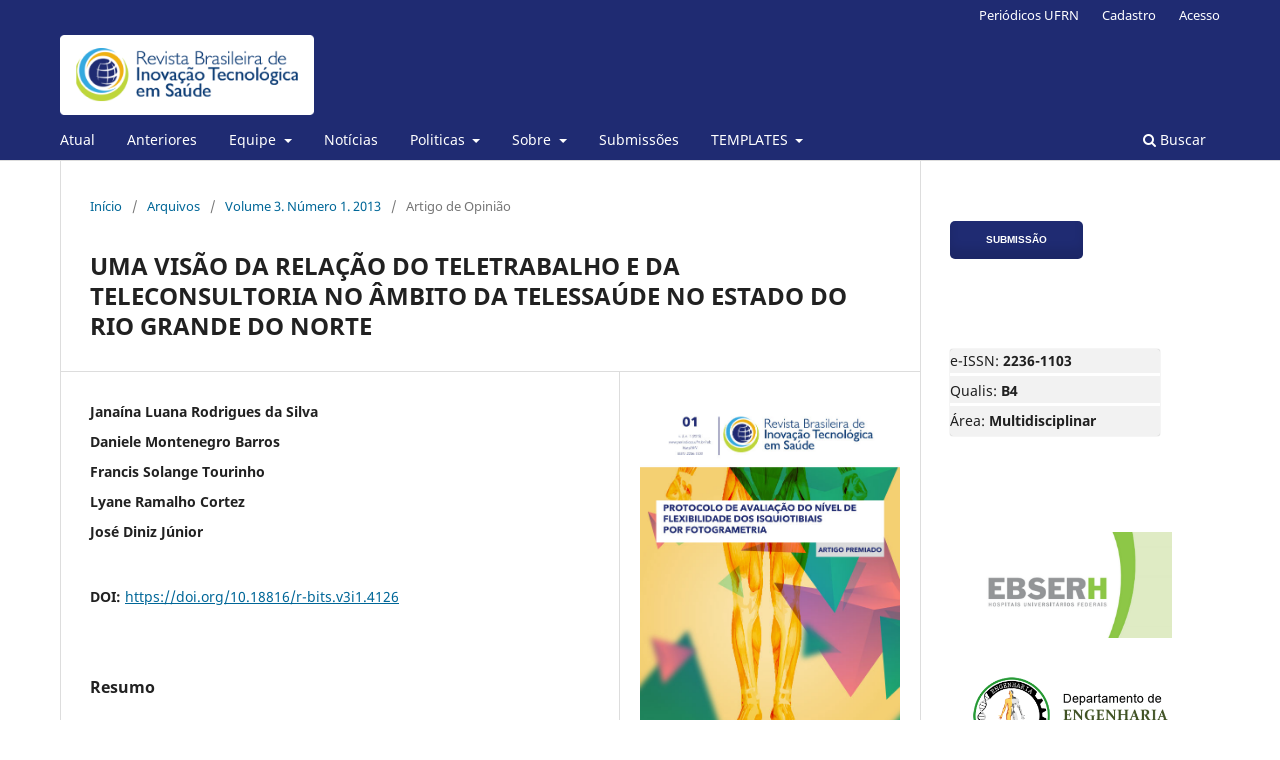

--- FILE ---
content_type: text/html; charset=utf-8
request_url: https://periodicos.ufrn.br/reb/article/view/4126
body_size: 8072
content:
<!DOCTYPE html>
<html lang="pt-BR" xml:lang="pt-BR">
<head>
	<meta charset="utf-8">
	<meta name="viewport" content="width=device-width, initial-scale=1.0">
	<title>
		UMA VISÃO DA RELAÇÃO DO TELETRABALHO E DA TELECONSULTORIA NO ÂMBITO DA TELESSAÚDE NO ESTADO DO RIO GRANDE DO NORTE
							| Revista Brasileira de Inovação Tecnológica em Saúde - ISSN:2236-1103
			</title>

	
<link rel="icon" href="https://periodicos.ufrn.br/public/journals/12/favicon_pt_BR.png" />
<meta name="generator" content="Open Journal Systems 3.3.0.21" />
<meta name="DC.title" content="Revista Brasileira de Inovação Tecnologica em Saúde" />

<meta name="DC.title" content="R-BITS" />
<link rel="schema.DC" href="http://purl.org/dc/elements/1.1/" />
<meta name="DC.Creator.PersonalName" content="Janaína Luana Rodrigues da Silva"/>
<meta name="DC.Creator.PersonalName" content="Daniele Montenegro Barros"/>
<meta name="DC.Creator.PersonalName" content="Francis Solange Tourinho"/>
<meta name="DC.Creator.PersonalName" content="Lyane Ramalho Cortez"/>
<meta name="DC.Creator.PersonalName" content="José Diniz Júnior"/>
<meta name="DC.Date.created" scheme="ISO8601" content="2013-09-04"/>
<meta name="DC.Date.dateSubmitted" scheme="ISO8601" content="2013-09-04"/>
<meta name="DC.Date.issued" scheme="ISO8601" content="2013-05-20"/>
<meta name="DC.Date.modified" scheme="ISO8601" content="2019-06-08"/>
<meta name="DC.Description" xml:lang="pt" content="Um artigo de opinião sobre a implatação do Programa Telessaúde no Estado do Rio Grande do Norte."/>
<meta name="DC.Format" scheme="IMT" content="application/pdf"/>
<meta name="DC.Identifier" content="4126"/>
<meta name="DC.Identifier.DOI" content="10.18816/r-bits.v3i1.4126"/>
<meta name="DC.Identifier.URI" content="https://periodicos.ufrn.br/reb/article/view/4126"/>
<meta name="DC.Language" scheme="ISO639-1" content="pt"/>
<meta name="DC.Rights" content="Copyright (c) 2014 Revista Brasileira de Inovação Tecnológica em Saúde &lt;br /&gt; ISSN: 2236-1103"/>
<meta name="DC.Rights" content=""/>
<meta name="DC.Source" content="Revista Brasileira de Inovação Tecnológica em Saúde - ISSN:2236-1103"/>
<meta name="DC.Source.ISSN" content="2236-1103"/>
<meta name="DC.Source.URI" content="https://periodicos.ufrn.br/reb"/>
<meta name="DC.Title" content="UMA VISÃO DA RELAÇÃO DO TELETRABALHO E DA TELECONSULTORIA NO ÂMBITO DA TELESSAÚDE NO ESTADO DO RIO GRANDE DO NORTE"/>
<meta name="DC.Type" content="Text.Serial.Journal"/>
<meta name="DC.Type.articleType" content="Artigo de Opinião"/>
<meta name="gs_meta_revision" content="1.1"/>
<meta name="citation_journal_title" content="Revista Brasileira de Inovação Tecnológica em Saúde - ISSN:2236-1103"/>
<meta name="citation_journal_abbrev" content="R. Bras. Inov. Tecnol. Saúde"/>
<meta name="citation_issn" content="2236-1103"/> 
<meta name="citation_author" content="Janaína Luana Rodrigues da Silva"/>
<meta name="citation_author" content="Daniele Montenegro Barros"/>
<meta name="citation_author" content="Francis Solange Tourinho"/>
<meta name="citation_author" content="Lyane Ramalho Cortez"/>
<meta name="citation_author" content="José Diniz Júnior"/>
<meta name="citation_title" content="UMA VISÃO DA RELAÇÃO DO TELETRABALHO E DA TELECONSULTORIA NO ÂMBITO DA TELESSAÚDE NO ESTADO DO RIO GRANDE DO NORTE"/>
<meta name="citation_language" content="pt"/>
<meta name="citation_date" content="2013/09/04"/>
<meta name="citation_doi" content="10.18816/r-bits.v3i1.4126"/>
<meta name="citation_abstract_html_url" content="https://periodicos.ufrn.br/reb/article/view/4126"/>
<meta name="citation_pdf_url" content="https://periodicos.ufrn.br/reb/article/download/4126/3373"/>
<meta name="citation_reference" content="Mello AAA, Ferreira WT. Normatização, regulação e legislação para o teletrabalho. In: Mathias I, Monteiro A, organizadores. Gold book – Inovação tecnológica em educação e saúde. Rio de Janeiro, RJ: EdUERJ, 2012; p. 712–20. Disponível em: http://www.telessaude.uerj.br/resource/goldbook/pdf/40.pdf."/>
<meta name="citation_reference" content="PORTARIA Nº 2.546, DE 27 DE OUTUBRO DE 2011. Disponivel em: http://bvsms.saude.gov.br/bvs/saudelegis/gm/2011/prt2546_27_10_2011.html"/>
<link rel="alternate" type="application/atom+xml" href="https://periodicos.ufrn.br/reb/gateway/plugin/WebFeedGatewayPlugin/atom">
<link rel="alternate" type="application/rdf+xml" href="https://periodicos.ufrn.br/reb/gateway/plugin/WebFeedGatewayPlugin/rss">
<link rel="alternate" type="application/rss+xml" href="https://periodicos.ufrn.br/reb/gateway/plugin/WebFeedGatewayPlugin/rss2">
<script async src="https://platform.twitter.com/widgets.js"></script>

<!-- Go to www.addthis.com/dashboard to customize your tools --> <script type="text/javascript" src="//s7.addthis.com/js/300/addthis_widget.js#pubid=ra-5bce1884bcbfa26b"></script>
	<link rel="stylesheet" href="https://periodicos.ufrn.br/reb/$$$call$$$/page/page/css?name=stylesheet" type="text/css" /><link rel="stylesheet" href="https://periodicos.ufrn.br/reb/$$$call$$$/page/page/css?name=font" type="text/css" /><link rel="stylesheet" href="https://periodicos.ufrn.br/lib/pkp/styles/fontawesome/fontawesome.css?v=3.3.0.21" type="text/css" /><link rel="stylesheet" href="https://periodicos.ufrn.br/public/journals/12/styleSheet.css?d=" type="text/css" />
</head>
<body class="pkp_page_article pkp_op_view has_site_logo" dir="ltr">

	<div class="pkp_structure_page">

				<header class="pkp_structure_head" id="headerNavigationContainer" role="banner">
						
 <nav class="cmp_skip_to_content" aria-label="Ir para os links de conteúdo">
	<a href="#pkp_content_main">Ir para o conteúdo principal</a>
	<a href="#siteNav">Ir para o menu de navegação principal</a>
		<a href="#pkp_content_footer">Ir para o rodapé</a>
</nav>

			<div class="pkp_head_wrapper">

				<div class="pkp_site_name_wrapper">
					<button class="pkp_site_nav_toggle">
						<span>Open Menu</span>
					</button>
										<div class="pkp_site_name">
																<a href="						https://periodicos.ufrn.br/reb/index
					" class="is_img">
							<img src="https://periodicos.ufrn.br/public/journals/12/pageHeaderLogoImage_pt_BR.png" width="311" height="98" alt="Revista Brasileira de Inovação Tecnológica em Saúde" />
						</a>
										</div>
				</div>

				
				<nav class="pkp_site_nav_menu" aria-label="Navegação no Site">
					<a id="siteNav"></a>
					<div class="pkp_navigation_primary_row">
						<div class="pkp_navigation_primary_wrapper">
																				<ul id="navigationPrimary" class="pkp_navigation_primary pkp_nav_list">
								<li class="">
				<a href="https://periodicos.ufrn.br/reb/issue/current">
					Atual
				</a>
							</li>
								<li class="">
				<a href="https://periodicos.ufrn.br/reb/issue/archive">
					Anteriores
				</a>
							</li>
								<li class="">
				<a href="https://periodicos.ufrn.br/reb/equipe">
					Equipe
				</a>
									<ul>
																					<li class="">
									<a href="https://periodicos.ufrn.br/reb/about/editorialTeam">
										Equipe Editorial
									</a>
								</li>
																												<li class="">
									<a href="https://periodicos.ufrn.br/reb/pareceristas">
										Pareceristas
									</a>
								</li>
																		</ul>
							</li>
								<li class="">
				<a href="https://periodicos.ufrn.br/reb/announcement">
					Notícias
				</a>
							</li>
								<li class="">
				<a href="https://periodicos.ufrn.br/reb/politicas">
					Politicas
				</a>
									<ul>
																					<li class="">
									<a href="https://periodicos.ufrn.br/reb/direitoautorais">
										Declaração de Direito Autoral
									</a>
								</li>
																												<li class="">
									<a href="https://periodicos.ufrn.br/reb/Declaracaodeprivacidade">
										Declaração de Privacidade
									</a>
								</li>
																												<li class="">
									<a href="https://periodicos.ufrn.br/reb/Politicadesecao">
										Política de Seção
									</a>
								</li>
																												<li class="">
									<a href="https://periodicos.ufrn.br/reb/politicaantiplagio">
										Política Antiplágio
									</a>
								</li>
																												<li class="">
									<a href="https://periodicos.ufrn.br/reb/acessoaberto">
										Política de Acesso Aberto
									</a>
								</li>
																												<li class="">
									<a href="https://periodicos.ufrn.br/reb/politicaeticaprivacidade">
										Declaração de ética e boas práticas em publicações científicas
									</a>
								</li>
																		</ul>
							</li>
								<li class="">
				<a href="https://periodicos.ufrn.br/reb/about">
					Sobre
				</a>
									<ul>
																					<li class="">
									<a href="https://periodicos.ufrn.br/reb/about">
										Sobre a Revista
									</a>
								</li>
																												<li class="">
									<a href="https://periodicos.ufrn.br/reb/periodicidade">
										Periodicidade
									</a>
								</li>
																												<li class="">
									<a href="https://periodicos.ufrn.br/reb/avaliacaoporpares">
										Avaliação por pares
									</a>
								</li>
																												<li class="">
									<a href="https://periodicos.ufrn.br/reb/indexadores">
										Indexadores
									</a>
								</li>
																												<li class="">
									<a href="https://periodicos.ufrn.br/reb/diretorios">
										Diretórios
									</a>
								</li>
																												<li class="">
									<a href="https://periodicos.ufrn.br/reb/Feedback">
										Feedback
									</a>
								</li>
																												<li class="">
									<a href="https://periodicos.ufrn.br/reb/about/contact">
										Contato
									</a>
								</li>
																		</ul>
							</li>
								<li class="">
				<a href="https://periodicos.ufrn.br/reb/about/submissions">
					Submissões
				</a>
							</li>
								<li class="">
				<a href="https://periodicos.ufrn.br/reb/template">
					TEMPLATES
				</a>
									<ul>
																					<li class="">
									<a href="https://drive.google.com/file/d/1NzAkcYiwqhrXDWVjmscPow8ts4ol-yC9/view?usp=sharing">
										Artigo
									</a>
								</li>
																		</ul>
							</li>
			</ul>

				

																						<div class="pkp_navigation_search_wrapper">
									<a href="https://periodicos.ufrn.br/reb/search" class="pkp_search pkp_search_desktop">
										<span class="fa fa-search" aria-hidden="true"></span>
										Buscar
									</a>
								</div>
													</div>
					</div>
					<div class="pkp_navigation_user_wrapper" id="navigationUserWrapper">
							<ul id="navigationUser" class="pkp_navigation_user pkp_nav_list">
								<li class="profile">
				<a href="https://periodicos.ufrn.br/">
					Periódicos UFRN
				</a>
							</li>
								<li class="profile">
				<a href="https://periodicos.ufrn.br/reb/user/register">
					Cadastro
				</a>
							</li>
								<li class="profile">
				<a href="https://periodicos.ufrn.br/reb/login">
					Acesso
				</a>
							</li>
										</ul>

					</div>
				</nav>
			</div><!-- .pkp_head_wrapper -->
		</header><!-- .pkp_structure_head -->

						<div class="pkp_structure_content has_sidebar">
			<div class="pkp_structure_main" role="main">
				<a id="pkp_content_main"></a>

<div class="page page_article">
			<nav class="cmp_breadcrumbs" role="navigation" aria-label="Você está aqui:">
	<ol>
		<li>
			<a href="https://periodicos.ufrn.br/reb/index">
				Início
			</a>
			<span class="separator">/</span>
		</li>
		<li>
			<a href="https://periodicos.ufrn.br/reb/issue/archive">
				Arquivos
			</a>
			<span class="separator">/</span>
		</li>
					<li>
				<a href="https://periodicos.ufrn.br/reb/issue/view/222">
					Volume 3. Número 1. 2013
				</a>
				<span class="separator">/</span>
			</li>
				<li class="current" aria-current="page">
			<span aria-current="page">
									Artigo de Opinião
							</span>
		</li>
	</ol>
</nav>
	
		  	 <article class="obj_article_details">

		
	<h1 class="page_title">
		UMA VISÃO DA RELAÇÃO DO TELETRABALHO E DA TELECONSULTORIA NO ÂMBITO DA TELESSAÚDE NO ESTADO DO RIO GRANDE DO NORTE
	</h1>

	
	<div class="row">
		<div class="main_entry">

							<section class="item authors">
					<h2 class="pkp_screen_reader">Autores</h2>
					<ul class="authors">
											<li>
							<span class="name">
								Janaína Luana Rodrigues da Silva
							</span>
																				</li>
											<li>
							<span class="name">
								Daniele Montenegro Barros
							</span>
																				</li>
											<li>
							<span class="name">
								Francis Solange Tourinho
							</span>
																				</li>
											<li>
							<span class="name">
								Lyane Ramalho Cortez
							</span>
																				</li>
											<li>
							<span class="name">
								José Diniz Júnior
							</span>
																				</li>
										</ul>
				</section>
			
																												<section class="item doi">
						<h2 class="label">
														DOI:
						</h2>
						<span class="value">
							<a href="https://doi.org/10.18816/r-bits.v3i1.4126">
								https://doi.org/10.18816/r-bits.v3i1.4126
							</a>
						</span>
					</section>
							
						
										<section class="item abstract">
					<h2 class="label">Resumo</h2>
					Um artigo de opinião sobre a implatação do Programa Telessaúde no Estado do Rio Grande do Norte.
				</section>
			
			<div class="item downloads_chart">
	<h3 class="label">
		Downloads
	</h3>
	<div class="value">
		<canvas class="usageStatsGraph" data-object-type="Submission" data-object-id="4126"></canvas>
		<div class="usageStatsUnavailable" data-object-type="Submission" data-object-id="4126">
			Não há dados estatísticos.
		</div>
	</div>
</div>


																																															
										<section class="item references">
					<h2 class="label">
						Referências
					</h2>
					<div class="value">
																					<p>Mello AAA, Ferreira WT. Normatização, regulação e legislação para o teletrabalho. In: Mathias I, Monteiro A, organizadores. Gold book – Inovação tecnológica em educação e saúde. Rio de Janeiro, RJ: EdUERJ, 2012; p. 712–20. Disponível em: <a href="http://www.telessaude.uerj.br/resource/goldbook/pdf/40.pdf">http://www.telessaude.uerj.br/resource/goldbook/pdf/40.pdf</a>. </p>
															<p>PORTARIA Nº 2.546, DE 27 DE OUTUBRO DE 2011. Disponivel em: <a href="http://bvsms.saude.gov.br/bvs/saudelegis/gm/2011/prt2546_27_10_2011.html">http://bvsms.saude.gov.br/bvs/saudelegis/gm/2011/prt2546_27_10_2011.html</a> </p>
																		</div>
				</section>
			
		</div><!-- .main_entry -->

		<div class="entry_details">

										<div class="item cover_image">
					<div class="sub_item">
													<a href="https://periodicos.ufrn.br/reb/issue/view/222">
								<img src="https://periodicos.ufrn.br/public/journals/12/cover_issue_222_pt_BR.jpg" alt="">
							</a>
											</div>
				</div>
			
										<div class="item galleys">
					<h2 class="pkp_screen_reader">
						Downloads
					</h2>
					<ul class="value galleys_links">
													<li>
								
	
							

<a class="obj_galley_link pdf" href="https://periodicos.ufrn.br/reb/article/view/4126/3373">

		
	Artigo de Opinião

	</a>
							</li>
											</ul>
				</div>
						
						<div class="item published">
				<section class="sub_item">
					<h2 class="label">
						Publicado
					</h2>
					<div class="value">
																			<span>04-09-2013</span>
																	</div>
				</section>
							</div>
			
										<div class="item citation">
					<section class="sub_item citation_display">
						<h2 class="label">
							Como Citar
						</h2>
						<div class="value">
							<div id="citationOutput" role="region" aria-live="polite">
								<div class="csl-bib-body">
  <div class="csl-entry">Silva, J. L. R. da, Barros, D. M., Tourinho, F. S., Cortez, L. R., &#38; Júnior, J. D. (2013). UMA VISÃO DA RELAÇÃO DO TELETRABALHO E DA TELECONSULTORIA NO ÂMBITO DA TELESSAÚDE NO ESTADO DO RIO GRANDE DO NORTE. <i>Revista Brasileira De Inovação Tecnológica Em Saúde - ISSN:2236-1103</i>, <i>3</i>(1). https://doi.org/10.18816/r-bits.v3i1.4126</div>
</div>
							</div>
							<div class="citation_formats">
								<button class="cmp_button citation_formats_button" aria-controls="cslCitationFormats" aria-expanded="false" data-csl-dropdown="true">
									Fomatos de Citação
								</button>
								<div id="cslCitationFormats" class="citation_formats_list" aria-hidden="true">
									<ul class="citation_formats_styles">
																					<li>
												<a
													rel="nofollow"
													aria-controls="citationOutput"
													href="https://periodicos.ufrn.br/reb/citationstylelanguage/get/acm-sig-proceedings?submissionId=4126&amp;publicationId=2215"
													data-load-citation
													data-json-href="https://periodicos.ufrn.br/reb/citationstylelanguage/get/acm-sig-proceedings?submissionId=4126&amp;publicationId=2215&amp;return=json"
												>
													ACM
												</a>
											</li>
																					<li>
												<a
													rel="nofollow"
													aria-controls="citationOutput"
													href="https://periodicos.ufrn.br/reb/citationstylelanguage/get/acs-nano?submissionId=4126&amp;publicationId=2215"
													data-load-citation
													data-json-href="https://periodicos.ufrn.br/reb/citationstylelanguage/get/acs-nano?submissionId=4126&amp;publicationId=2215&amp;return=json"
												>
													ACS
												</a>
											</li>
																					<li>
												<a
													rel="nofollow"
													aria-controls="citationOutput"
													href="https://periodicos.ufrn.br/reb/citationstylelanguage/get/apa?submissionId=4126&amp;publicationId=2215"
													data-load-citation
													data-json-href="https://periodicos.ufrn.br/reb/citationstylelanguage/get/apa?submissionId=4126&amp;publicationId=2215&amp;return=json"
												>
													APA
												</a>
											</li>
																					<li>
												<a
													rel="nofollow"
													aria-controls="citationOutput"
													href="https://periodicos.ufrn.br/reb/citationstylelanguage/get/associacao-brasileira-de-normas-tecnicas?submissionId=4126&amp;publicationId=2215"
													data-load-citation
													data-json-href="https://periodicos.ufrn.br/reb/citationstylelanguage/get/associacao-brasileira-de-normas-tecnicas?submissionId=4126&amp;publicationId=2215&amp;return=json"
												>
													ABNT
												</a>
											</li>
																					<li>
												<a
													rel="nofollow"
													aria-controls="citationOutput"
													href="https://periodicos.ufrn.br/reb/citationstylelanguage/get/chicago-author-date?submissionId=4126&amp;publicationId=2215"
													data-load-citation
													data-json-href="https://periodicos.ufrn.br/reb/citationstylelanguage/get/chicago-author-date?submissionId=4126&amp;publicationId=2215&amp;return=json"
												>
													Chicago
												</a>
											</li>
																					<li>
												<a
													rel="nofollow"
													aria-controls="citationOutput"
													href="https://periodicos.ufrn.br/reb/citationstylelanguage/get/harvard-cite-them-right?submissionId=4126&amp;publicationId=2215"
													data-load-citation
													data-json-href="https://periodicos.ufrn.br/reb/citationstylelanguage/get/harvard-cite-them-right?submissionId=4126&amp;publicationId=2215&amp;return=json"
												>
													Harvard
												</a>
											</li>
																					<li>
												<a
													rel="nofollow"
													aria-controls="citationOutput"
													href="https://periodicos.ufrn.br/reb/citationstylelanguage/get/ieee?submissionId=4126&amp;publicationId=2215"
													data-load-citation
													data-json-href="https://periodicos.ufrn.br/reb/citationstylelanguage/get/ieee?submissionId=4126&amp;publicationId=2215&amp;return=json"
												>
													IEEE
												</a>
											</li>
																					<li>
												<a
													rel="nofollow"
													aria-controls="citationOutput"
													href="https://periodicos.ufrn.br/reb/citationstylelanguage/get/modern-language-association?submissionId=4126&amp;publicationId=2215"
													data-load-citation
													data-json-href="https://periodicos.ufrn.br/reb/citationstylelanguage/get/modern-language-association?submissionId=4126&amp;publicationId=2215&amp;return=json"
												>
													MLA
												</a>
											</li>
																					<li>
												<a
													rel="nofollow"
													aria-controls="citationOutput"
													href="https://periodicos.ufrn.br/reb/citationstylelanguage/get/turabian-fullnote-bibliography?submissionId=4126&amp;publicationId=2215"
													data-load-citation
													data-json-href="https://periodicos.ufrn.br/reb/citationstylelanguage/get/turabian-fullnote-bibliography?submissionId=4126&amp;publicationId=2215&amp;return=json"
												>
													Turabian
												</a>
											</li>
																					<li>
												<a
													rel="nofollow"
													aria-controls="citationOutput"
													href="https://periodicos.ufrn.br/reb/citationstylelanguage/get/vancouver?submissionId=4126&amp;publicationId=2215"
													data-load-citation
													data-json-href="https://periodicos.ufrn.br/reb/citationstylelanguage/get/vancouver?submissionId=4126&amp;publicationId=2215&amp;return=json"
												>
													Vancouver
												</a>
											</li>
																			</ul>
																			<div class="label">
											Baixar Citação
										</div>
										<ul class="citation_formats_styles">
																							<li>
													<a href="https://periodicos.ufrn.br/reb/citationstylelanguage/download/ris?submissionId=4126&amp;publicationId=2215">
														<span class="fa fa-download"></span>
														Endnote/Zotero/Mendeley (RIS)
													</a>
												</li>
																							<li>
													<a href="https://periodicos.ufrn.br/reb/citationstylelanguage/download/bibtex?submissionId=4126&amp;publicationId=2215">
														<span class="fa fa-download"></span>
														BibTeX
													</a>
												</li>
																					</ul>
																	</div>
							</div>
						</div>
					</section>
				</div>
			
										<div class="item issue">

											<section class="sub_item">
							<h2 class="label">
								Edição
							</h2>
							<div class="value">
								<a class="title" href="https://periodicos.ufrn.br/reb/issue/view/222">
									Volume 3. Número 1. 2013
								</a>
							</div>
						</section>
					
											<section class="sub_item">
							<h2 class="label">
								Seção
							</h2>
							<div class="value">
								Artigo de Opinião
							</div>
						</section>
					
									</div>
			
															
						
			

		</div><!-- .entry_details -->
	</div><!-- .row -->

</article>

	

</div><!-- .page -->

	</div><!-- pkp_structure_main -->

									<div class="pkp_structure_sidebar left" role="complementary" aria-label="Barra lateral">
				 
<div class="pkp_block block_make_submission">
	<div class="content">
		<a class="block_make_submission_link" href="https://periodicos.ufrn.br/reb/submission/wizard">
			Submissão
		</a>
	</div>
</div>
<div class="pkp_block block_custom" id="customblock-dados">
	<h2 class="title pkp_screen_reader">dados</h2>
	<div class="content">
		<div class="item issue" style="text-align: left; ; margin: 30px 30px 30px 0px; padding: 0; border-bottom: none; border-radius: 3px; background: rgba(0,0,0,0.05); box-shadow: 0 0 1px rgba(0,0,0,0.4);">
<div class="sub_item" style="border-bottom: 3px solid transparent; border-top-left-radius: 3px; border-top-right-radius: 3px; margin-top: 3px; border-color: #fff;">
<p style="margin: 0px;">e-ISSN: <strong>2236-1103</strong></p>
</div>
<div class="sub_item" style="border-bottom: 3px solid transparent; border-top-left-radius: 3px; border-top-right-radius: 3px; margin-top: 3px; border-color: #fff;">
<p style="margin: 0px;">Qualis: <strong>B4</strong></p>
</div>
<div class="sub_item" style="border-bottom: 3px solid transparent; border-top-left-radius: 3px; border-top-right-radius: 3px; margin-top: 3px;">
<p style="margin: 0px;">Área: <strong>Multidisciplinar</strong></p>
</div>
</div>
	</div>
</div>
<div class="pkp_block block_custom" id="customblock-divulgadores">
	<h2 class="title pkp_screen_reader">divulgadores</h2>
	<div class="content">
		<p style="text-align: center;"><a title="EBSERH" href="https://www.gov.br/ebserh/pt-br"> <img style="width: 209px; margin: 3px; padding: 3px;" src="/public/site/images/ojsufrn/EBSERH-Face.png"></a> <a title="Departamento_de_Engenharia_Biomédica" href="https://eb.ct.ufrn.br/"> <img style="width: 209px; margin: 3px; padding: 3px;" src="/public/site/images/ojsufrn/Departamento_de_Engenharia_Biomédica.png"></a> <a title="abimo" href="https://abimo.org.br/"> <img style="width: 209px; margin: 3px; padding: 3px;" src="/public/site/images/ojsufrn/logo-abimo.png"></a> <a title="LAIS" href=" https://lais.huol.ufrn.br/"> <img style="width: 209px; margin: 3px; padding: 3px;" src="/public/site/images/ojsufrn/logo.png"></a> <a title="UFRN" href="https://www.ufrn.br/"> <img style="width: 209px; margin: 3px; padding: 3px;" src="/public/site/images/ojsufrn/ufrn-60anos.png"></a></p>
<p style="text-align: center;"><a title="PPgGIS" href="https://sigaa.ufrn.br/sigaa/public/programa/apresentacao.jsf?lc=pt_BR&amp;id=10482"> <img style="width: 209px; margin: 3px; padding: 3px;" src="/public/site/images/ojsufrn/Logotipo_PPgGIS-01PNG.png"></a></p>
	</div>
</div>
<div class="pkp_block block_language">
	<span class="title">
		Idioma
	</span>

	<div class="content">
		<div style="text-align: justify">
							<div class="locale_pt_BR current" lang="pt_BR" style="padding: 2px;" >
					<a href="https://periodicos.ufrn.br/reb/user/setLocale/pt_BR?source=%2Freb%2Farticle%2Fview%2F4126" style="padding: 10px;">
						<img src="https://periodicos.ufrn.br/plugins/blocks/blockflags/imagens/pt_BR.png" alt="views" style="float: left;width:25px;height:20px;">Português (Brasil)</a>
					</br>
				</div>
							<div class="locale_en_US" lang="en_US" style="padding: 2px;" >
					<a href="https://periodicos.ufrn.br/reb/user/setLocale/en_US?source=%2Freb%2Farticle%2Fview%2F4126" style="padding: 10px;">
						<img src="https://periodicos.ufrn.br/plugins/blocks/blockflags/imagens/en_US.png" alt="views" style="float: left;width:25px;height:20px;">English</a>
					</br>
				</div>
							<div class="locale_es_ES" lang="es_ES" style="padding: 2px;" >
					<a href="https://periodicos.ufrn.br/reb/user/setLocale/es_ES?source=%2Freb%2Farticle%2Fview%2F4126" style="padding: 10px;">
						<img src="https://periodicos.ufrn.br/plugins/blocks/blockflags/imagens/es_ES.png" alt="views" style="float: left;width:25px;height:20px;">Español (España)</a>
					</br>
				</div>
					</div>
	</div>
</div><!-- .block_language -->
<div class="pkp_block block_information">
	<h2 class="title">Informações</h2>
	<div class="content">
		<ul>
							<li>
					<a href="https://periodicos.ufrn.br/reb/information/readers">
						Para Leitores
					</a>
				</li>
										<li>
					<a href="https://periodicos.ufrn.br/reb/information/authors">
						Para Autores
					</a>
				</li>
										<li>
					<a href="https://periodicos.ufrn.br/reb/information/librarians">
						Para Bibliotecários
					</a>
				</li>
					</ul>
	</div>
</div>
<div class="pkp_block block_web_feed">
	<h2 class="title">Edição Atual</h2>
	<div class="content">
		<ul>
			<li>
				<a href="https://periodicos.ufrn.br/reb/gateway/plugin/WebFeedGatewayPlugin/atom">
					<img src="https://periodicos.ufrn.br/lib/pkp/templates/images/atom.svg" alt="Logo Atom">
				</a>
			</li>
			<li>
				<a href="https://periodicos.ufrn.br/reb/gateway/plugin/WebFeedGatewayPlugin/rss2">
					<img src="https://periodicos.ufrn.br/lib/pkp/templates/images/rss20_logo.svg" alt="Logo RSS2">
				</a>
			</li>
			<li>
				<a href="https://periodicos.ufrn.br/reb/gateway/plugin/WebFeedGatewayPlugin/rss">
					<img src="https://periodicos.ufrn.br/lib/pkp/templates/images/rss10_logo.svg" alt="Logo RSS1">
				</a>
			</li>
		</ul>
	</div>
</div>
<div class="pkp_block block_developed_by">
	<div class="content">
		<span class="title">Mais lidos</span>
			<ul class="most_read">
							<li class="most_read_article">
					<div class="most_read_article_title"><a href="https://periodicos.ufrn.br/reb/article/view/18463">METODOLOGIA KANBAN COMO ESTRATÉGIA NA GESTÃO DE LEITOS NO HOSPITAL UNIVERSITÁRIO PROFESSOR EDGARD SANTOS  HUPES</a></div>
					<div class="most_read_article_journal"><span class="fa fa-eye"></span> 65</div>
				</li>
							<li class="most_read_article">
					<div class="most_read_article_title"><a href="https://periodicos.ufrn.br/reb/article/view/3331">TECNOLOGIAS EM ENFERMAGEM E O IMPACTO NA PRÁTICA ASSISTENCIAL</a></div>
					<div class="most_read_article_journal"><span class="fa fa-eye"></span> 38</div>
				</li>
							<li class="most_read_article">
					<div class="most_read_article_title"><a href="https://periodicos.ufrn.br/reb/article/view/18764">ESTUDO DE REVISÃO SOBRE GERENCIAMENTO DE ÓRTESES, PRÓTESES E MATERIAIS ESPECIAIS PARA APLICAÇÃO EM UMA INSTITUIÇÃO DE SAÚDE</a></div>
					<div class="most_read_article_journal"><span class="fa fa-eye"></span> 36</div>
				</li>
							<li class="most_read_article">
					<div class="most_read_article_title"><a href="https://periodicos.ufrn.br/reb/article/view/1492">GESTÃO DA QUALIDADE EM UM SETOR DE RADIOLOGIA HOSPITALAR: UM ESTUDO NO CENTRO DE DIAGNÓSTICO POR IMAGEM (SANTA CATARINA)</a></div>
					<div class="most_read_article_journal"><span class="fa fa-eye"></span> 22</div>
				</li>
							<li class="most_read_article">
					<div class="most_read_article_title"><a href="https://periodicos.ufrn.br/reb/article/view/22182">METODOLOGIAS ATIVAS UTILIZADAS POR PRECEPTORES NAS RESIDÊNCIAS MULTIPROFISSIONAIS EM SAÚDE: SCOPING REVIEW</a></div>
					<div class="most_read_article_journal"><span class="fa fa-eye"></span> 22</div>
				</li>
						</ul>
	</div>
</div>

			</div><!-- pkp_sidebar.left -->
			</div><!-- pkp_structure_content -->

<div class="pkp_structure_footer_wrapper" role="contentinfo">
	<a id="pkp_content_footer"></a>

	<div class="pkp_structure_footer">

					<div class="pkp_footer_content">
				<p style="text-align: center;">Diretórios:</p>
<p style="text-align: center;"><img style="margin-right: 10px;" src="https://periodicos.ufrn.br/public/site/images/baselab/Google_Scholar_logo_20152.png" /> <img style="margin-right: 10px;" src="https://periodicos.ufrn.br/public/site/images/baselab/unnamed1.png" /> <img style="margin-right: 10px;" src="https://periodicos.ufrn.br/public/site/images/baselab/logotipo_sumários_02.png" /> <img style="margin-right: 10px;" src="https://periodicos.ufrn.br/public/site/images/baselab/diadorim1.png" /></p>
<div class="mangsud" style="position: absolute; left: -9999px; top: -9999px; width: 1px; height: 1px; overflow: hidden;">
<p><a href="https://jurnal.uinsyahada.ac.id/">Slot777</a></p>
<p><a href="https://revistas.unl.edu.ec/">https://revistas.unl.edu.ec/</a></p>
<p><a href="https://czasopisma.uksw.edu.pl/">Slot88</a></p>
<p><a href="https://sjb.usp.edu.pk/">4D</a></p>
<p><a href="https://ejurnalunsam.id/">Slot777</a></p>
</div>
<div class="mangsud" style="position: absolute; left: -9999px; top: -9999px; width: 1px; height: 1px; overflow: hidden;">
<p><a href="https://lms.smknusaduagerokgak.sch.id/">https://lms.smknusaduagerokgak.sch.id/</a></p>
<p><a href="https://pafidiyjogja.org/merchandise/">https://pafidiyjogja.org/merchandise/</a></p>
<p><a href="https://pafijaktimkota.org/login/">https://pafijaktimkota.org/login/</a></p>
<p><a href="https://ojs.utmmataram.ac.id/">Togel 4D</a></p>
<p><a href="https://journal.ummat.ac.id/">Slot88</a></p>
<p><a href="https://www.revistapuce.edu.ec/">Slot Thailand</a></p>
<p><a href="https://jurnal.uts.ac.id">Slot Gacor 88</a></p>
<p><a href="https://pubs.thesciencein.org/journal/">Toto 4D</a></p>
<p><a href="https://ieia.ristek.or.id/">Mix Parlay</a></p>
<p><a href="https://poltekkesjaktim.org/kontak">https://poltekkesjaktim.org/kontak</a></p>
<p><a href="https://poltekkessumut.org/lowongan">https://poltekkessumut.org/lowongan</a></p>
<p><a href="https://himpsintb.org/members">https://himpsintb.org/members</a></p>
<p><a href="https://piratethenet.org/">https://himpsintb.org/</a></p>
<p><a href="https://cafetinnova.org/">https://cafetinnova.org/</a></p>
<p><a href="https://mindbodymovement.org/">https://mindbodymovement.org/</a></p>
<p><a href="https://marighttoknow.org/">https://marighttoknow.org/</a></p>
<p><a href="https://mdshakes.org/">https://mdshakes.org/</a></p>
<p><a href="https://poltek-amimedan.org/">https://poltek-amimedan.org/</a></p>
</div>
<div class="mangsud" style="position: absolute; left: -9999px; top: -9999px; width: 1px; height: 1px; overflow: hidden;">
<p><a href="https://www.utnay.edu.mx/">https://www.utnay.edu.mx/</a></p>
<p><a href="https://transparencia.utnay.edu.mx/">https://transparencia.utnay.edu.mx/</a></p>
<p><a href="https://sidout.utnay.edu.mx/">https://sidout.utnay.edu.mx/</a></p>
<p><a href="https://alumnos.utnay.edu.mx/">https://alumnos.utnay.edu.mx/</a></p>
</div>
			</div>
		
		<div class="pkp_brand_footer" role="complementary">
			<a href="https://periodicos.ufrn.br/reb/about/aboutThisPublishingSystem">
				<img alt="Mais informações sobre o sistema de publicação, a plataforma e o fluxo de publicação do OJS/PKP." src="https://periodicos.ufrn.br/templates/images/ojs_brand.png">
			</a>
		</div>
	</div>
</div><!-- pkp_structure_footer_wrapper -->

</div><!-- pkp_structure_page -->

<script src="https://periodicos.ufrn.br/lib/pkp/lib/vendor/components/jquery/jquery.min.js?v=3.3.0.21" type="text/javascript"></script><script src="https://periodicos.ufrn.br/lib/pkp/lib/vendor/components/jqueryui/jquery-ui.min.js?v=3.3.0.21" type="text/javascript"></script><script src="https://periodicos.ufrn.br/plugins/themes/default/js/lib/popper/popper.js?v=3.3.0.21" type="text/javascript"></script><script src="https://periodicos.ufrn.br/plugins/themes/default/js/lib/bootstrap/util.js?v=3.3.0.21" type="text/javascript"></script><script src="https://periodicos.ufrn.br/plugins/themes/default/js/lib/bootstrap/dropdown.js?v=3.3.0.21" type="text/javascript"></script><script src="https://periodicos.ufrn.br/plugins/themes/default/js/main.js?v=3.3.0.21" type="text/javascript"></script><script src="https://periodicos.ufrn.br/plugins/generic/citationStyleLanguage/js/articleCitation.js?v=3.3.0.21" type="text/javascript"></script><script type="text/javascript">var pkpUsageStats = pkpUsageStats || {};pkpUsageStats.data = pkpUsageStats.data || {};pkpUsageStats.data.Submission = pkpUsageStats.data.Submission || {};pkpUsageStats.data.Submission[4126] = {"data":{"2014":{"1":0,"2":0,"3":0,"4":3,"5":11,"6":12,"7":10,"8":8,"9":18,"10":26,"11":16,"12":21},"2015":{"1":18,"2":11,"3":14,"4":14,"5":26,"6":18,"7":19,"8":28,"9":12,"10":18,"11":13,"12":17},"2016":{"1":22,"2":38,"3":28,"4":27,"5":31,"6":27,"7":30,"8":40,"9":24,"10":16,"11":25,"12":18},"2017":{"1":17,"2":16,"3":32,"4":36,"5":36,"6":29,"7":26,"8":39,"9":30,"10":14,"11":29,"12":14},"2018":{"1":12,"2":8,"3":0,"4":0,"5":0,"6":0,"7":0,"8":33,"9":16,"10":23,"11":16,"12":18},"2019":{"1":20,"2":26,"3":22,"4":23,"5":15,"6":8,"7":4,"8":3,"9":3,"10":4,"11":3,"12":0},"2020":{"1":1,"2":2,"3":11,"4":7,"5":11,"6":9,"7":8,"8":10,"9":8,"10":6,"11":2,"12":4},"2021":{"1":3,"2":3,"3":1,"4":4,"5":5,"6":5,"7":11,"8":8,"9":13,"10":16,"11":13,"12":4},"2022":{"1":3,"2":7,"3":5,"4":1,"5":8,"6":2,"7":2,"8":5,"9":4,"10":5,"11":2,"12":4},"2023":{"1":3,"2":1,"3":0,"4":0,"5":5,"6":2,"7":2,"8":3,"9":1,"10":4,"11":2,"12":0},"2024":{"1":3,"2":1,"3":1,"4":1,"5":0,"6":4,"7":4,"8":2,"9":4,"10":4,"11":1,"12":3},"2025":{"1":0,"2":0,"3":7,"4":1,"5":7,"6":16,"7":1,"8":0,"9":0,"10":0,"11":1,"12":1},"2026":{"1":1,"2":0,"3":0,"4":0,"5":0,"6":0,"7":0,"8":0,"9":0,"10":0,"11":0,"12":0}},"label":"Todos os downloads","color":"79,181,217","total":1533};</script><script src="https://cdnjs.cloudflare.com/ajax/libs/Chart.js/2.0.1/Chart.js?v=3.3.0.21" type="text/javascript"></script><script type="text/javascript">var pkpUsageStats = pkpUsageStats || {};pkpUsageStats.locale = pkpUsageStats.locale || {};pkpUsageStats.locale.months = ["Jan","Fev","Mar","Abr","Mai","Jun","Jul","Ago","Set","Out","Nov","Dez"];pkpUsageStats.config = pkpUsageStats.config || {};pkpUsageStats.config.chartType = "bar";</script><script src="https://periodicos.ufrn.br/plugins/generic/usageStats/js/UsageStatsFrontendHandler.js?v=3.3.0.21" type="text/javascript"></script><script type="text/javascript">
(function (w, d, s, l, i) { w[l] = w[l] || []; var f = d.getElementsByTagName(s)[0],
j = d.createElement(s), dl = l != 'dataLayer' ? '&l=' + l : ''; j.async = true; 
j.src = 'https://www.googletagmanager.com/gtag/js?id=' + i + dl; f.parentNode.insertBefore(j, f); 
function gtag(){dataLayer.push(arguments)}; gtag('js', new Date()); gtag('config', i); })
(window, document, 'script', 'dataLayer', 'UA-126994919-11');
</script>


</body>
</html>


--- FILE ---
content_type: text/css
request_url: https://periodicos.ufrn.br/public/journals/12/styleSheet.css?d=
body_size: 657
content:
.homepage-image-behind-issue:after{
	background: rgba(0,0,0,0);
}
.navbar-logo img{max-height:100%}

ul.rodape-parceiros {
	list-style: none;
	margin: 0;
    padding: 0;
}
ul.rodape-parceiros li {
	display: inline;
	margin-right: 30px;
}
ul.rodape-parceiros li:last-child {
	margin-right: 0px;
}

.site-footer-content .row .text-right{display:none;}

.homepage-issue-description-wrapper .homepage-issue-description{
	    overflow-y: initial;
}

.homepage-image-behind-issue + .container-homepage-issue .homepage-issue-published{
	margin: 10px 0;
}

.homepage-image-behind-issue + .container-homepage-issue .homepage-issue-current, .homepage-image-behind-issue + .container-homepage-issue .homepage-issue-identifier, .homepage-image-behind-issue + .container-homepage-issue .homepage-issue-published{
	color: #0a3c74;
    text-shadow: none;
    font-weight: 400;
}

#navigationPrimary ul a {
    color: #fff !important;
}
.cmp_manuscript_button, .obj_galley_link, .block_make_submission a {
    color: #fff !important;
}

.cmp_manuscript_button, .obj_galley_link, .block_make_submission a {
    font-family: "Montserrat",-apple-system,BlinkMacSystemFont,"Segoe UI","Roboto","Oxygen-Sans","Ubuntu","Cantarell","Helvetica Neue",sans-serif;
    font-weight: 700;
    text-transform: uppercase;
    background: #1f2b72;
    color: #fff !important;
    border: none;
    font-size: 10px;
    padding: 5px 15px;
    border-radius: 5px !important;
    display: flex;
    align-items: center;
    justify-content: center;
    width: 133px !important;
}
